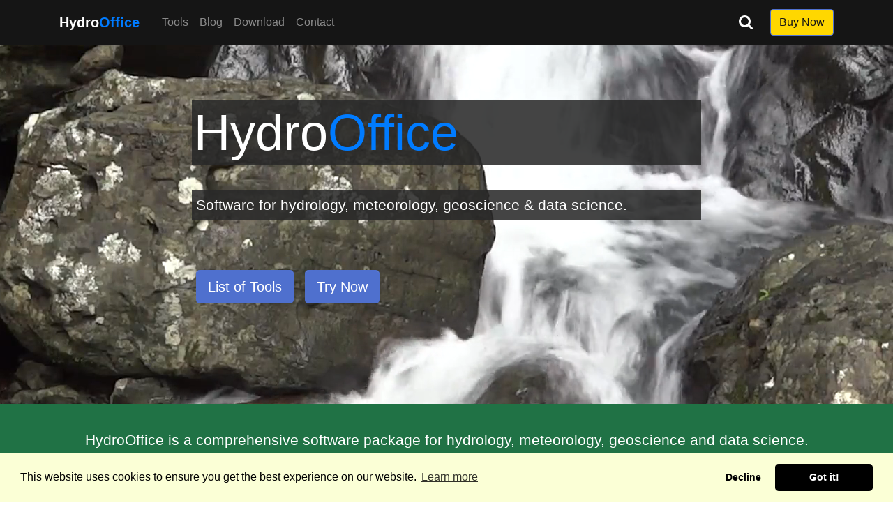

--- FILE ---
content_type: text/html; charset=utf-8
request_url: http://hydrooffice.org/
body_size: 5371
content:


<!DOCTYPE html>

<html xmlns="http://www.w3.org/1999/xhtml">
<head><link href="favicon.ico" rel="shortcut icon" type="image/x-icon" /><meta charset="utf-8" /><meta name="viewport" content="width=device-width, initial-scale=1" /><link rel="stylesheet" href="https://cdnjs.cloudflare.com/ajax/libs/font-awesome/4.7.0/css/font-awesome.min.css" type="text/css" /><link rel="stylesheet" href="Scripts/My/theme.css" type="text/css" /><link rel="stylesheet" href="https://cdnjs.cloudflare.com/ajax/libs/animate.css/3.7.0/animate.min.css" />
    <script src="https://code.jquery.com/jquery-3.3.1.slim.min.js"></script>
    <script src="https://cdnjs.cloudflare.com/ajax/libs/popper.js/1.14.3/umd/popper.min.js"></script>
    <script src="Scripts/bootstrap.min.js"></script>
    <script src="Scripts/My/wow.min.js"></script>
    <script>
        new WOW().init();
    </script>

    <script type="text/javascript" src="//s7.addthis.com/js/300/addthis_widget.js#pubid=ra-573a3ce1622c8f1f"></script>
<script type="text/javascript">

    var _gaq = _gaq || [];
    _gaq.push(['_setAccount', 'UA-16726470-1']);
    _gaq.push(['_trackPageview']);

    (function () {
        var ga = document.createElement('script'); ga.type = 'text/javascript'; ga.async = true;
        ga.src = ('https:' == document.location.protocol ? 'https://ssl' : 'http://www') + '.google-analytics.com/ga.js';
        var s = document.getElementsByTagName('script')[0]; s.parentNode.insertBefore(ga, s);
    })();

</script>

<link rel="stylesheet" type="text/css" href="//cdnjs.cloudflare.com/ajax/libs/cookieconsent2/3.0.3/cookieconsent.min.css" />
<script src="//cdnjs.cloudflare.com/ajax/libs/cookieconsent2/3.0.3/cookieconsent.min.js"></script>
<script>
        window.addEventListener("load", function () {
            window.cookieconsent.initialise({
                "palette": {
                    "popup": {
                        "background": "#fbffd6"
                    },
                    "button": {
                        "background": "#000000"
                    }
                },
                "theme": "classic",
                "type": "opt-out",
                "content": {
                    "href": "../Cookies.aspx"
                }
            })
        });
</script>

<script type="text/javascript" src="//downloads.mailchimp.com/js/signup-forms/popup/embed.js" data-dojo-config="usePlainJson: true, isDebug: false"></script><script type="text/javascript">require(["mojo/signup-forms/Loader"], function (L) { L.start({ "baseUrl": "mc.us13.list-manage.com", "uuid": "585733cc916d61d1f0941e1d6", "lid": "d759d46a07" }) })</script>


<title>

</title></head>
<body>
    <form method="post" action="./" id="form1">
<div class="aspNetHidden">
<input type="hidden" name="__VIEWSTATE" id="__VIEWSTATE" value="MDUd130DY+9+OF2FnbBbzAxFBCcVhsoz/lHVMlTTnyg/FBjmpeeMezQJRAkvpRI/eyljIDf31hwO58mv0V9s3CqfwMcavV28hkdk36wGkdc=" />
</div>

<div class="aspNetHidden">

	<input type="hidden" name="__VIEWSTATEGENERATOR" id="__VIEWSTATEGENERATOR" value="CA0B0334" />
</div>
       
           <nav class="navbar navbar-expand-lg navbar-dark bg-dark fixed-top" style="">
    <div class="container"> 
        <a href="./" class="navbar-brand">
            
            <b> Hydro<span style="color: #007bff">Office</span></b>
        </a> 
        <button class="navbar-toggler navbar-toggler-right border-0" type="button" data-toggle="collapse" data-target="#navbar11">
        <span class="navbar-toggler-icon"></span>
      </button>
      <div class="collapse navbar-collapse" id="navbar11">
        <ul class="navbar-nav mr-auto">
          <li class="nav-item"> <a href="Tools.aspx" class="nav-link">Tools</a> </li>
           <li class="nav-item"> <a href="Blog.aspx" class="nav-link">Blog</a> </li>
         <li class="nav-item"> <a href="Downloads?Items=Software" class="nav-link">Download</a> </li>
          <li class="nav-item"> <a href="Contact.aspx" class="nav-link">Contact</a> </li>
        </ul>
        <ul class="navbar-nav navbar-right">
          <li class="nav-item">
<a href="Search.aspx" class="btn btn-black navbar-btn ml-md-2"><i class="fa d-inline fa-lg fa-search text-white" ></i></a>
          </li>
          <li class="nav-item">
<a href="Licensing.aspx" class="btn btn-primary navbar-btn ml-md-2 text-dark" style="	background-image: linear-gradient(to bottom, gold, gold);	background-position: top left;	background-size: 100%;	background-repeat: repeat;">Buy Now</a>
      
          </li>
          
        </ul>
          
        
      </div>
    </div>
  </nav>
 








  <div class="py-5 text-center text-white" style="position: relative; overflow: hidden;"> <video autoplay="" loop="" muted="" plays-inline="" style="position: absolute; right: 0; top: 0; min-width:100%; z-index: -100;">
      <source src="Images/waterfall.mp4" type="video/mp4" /> </video>
    <div class="container py-5">
      <div class="row text-left">
        <div class="col-lg-8 col-md-10 mx-auto">
          <h1 class="mb-4 display-3 wow fadeInUp" style="background-color: rgba(41, 41, 41, 0.87); padding:3px;"><b>Hydro<span  style="color: #007bff">Office</span></b></h1>
          <div class="lead mb-5 wow fadeInUp" style="background-color: rgba(41, 41, 41, 0.87); padding:3px;">
              <div  style="padding:3px;">Software for hydrology, meteorology, geoscience & data science.</div>
          </div>
          <a href="Tools.aspx"  class="btn btn-lg btn-primary mx-1 wow fadeInUp">List of Tools</a>
            <a href="Downloads.aspx" class="btn btn-lg btn-primary mx-1 wow fadeInUp">Try Now</a>
        </div>
      </div>
    </div>
  </div>
 
 <div class="p-4 bg-secondary text-white"  >
    <div class="container">
      <div class="row">
        <div class="col-md-12" >
          <p class="lead text-center wow fadeInUp"> 
              HydroOffice is a comprehensive software package for hydrology, meteorology, geoscience and data science. Package includes 
              17 independent tools. Each tool is focused on a selected problem e.g. well log plotting, baseflow separation, data cleaning or 
              statistical graphics. These tools can effectively complement your toolbox for everyday work.
          </p>
          <div class="col-md-12">
          </div>
        </div>
      </div>
    </div>
  </div>





<div class="py-5" > 
     <div class="container">
      <div class="row">
          <div class="col-md-6  wow fadeInUp"> 
              <a href="Tools.aspx"><img src="Images/tools.svg" style="width:480px; max-width:100%" /></a>
          
              </div>
        <div class="col-md-6  wow fadeInUp"> 
     <p class="lead text-left"> 
             With HydroOffice you can simply and easily solve a number of problems in the field of hydrology, geology, meteorology and data science.
     </p>
    <ul class="lead text-left"> 
        <li>analysis of hydrological extremes</li>
        <li>flow duration curves computation</li>
        <li>baseflow and runoff components separation</li>
        <li>recession curves analysis</li>
        <li>time series data processing</li>
        <li>Piper / Durov / Ternary diagrams plotting</li>
        <li>1D log plots</li>
         <li>2D geological schemes</li>
         <li>3D fence diagrams</li>
        <li>spatial data analysis and visualization</li>
        <li>visual data exploration and statistical graphics</li>
        <li>data wrangling</li>
     </ul>
      <p class="lead text-left"> 
          Thousands of functions that can be combined and used for your daily work.
     </p>

            </div>


       
        </div>
      </div>
  </div>






 <div class="py-3 bg-light">
    <div class="container">
      <div class="row">
        <div class="col-md-4 p-4 wow fadeInUp"> <i class="d-block fa mb-2 text-muted fa-3x fa-check"></i>
          <h4>Reduce</h4>
          <p>Reduce the complexity of work with variable data types. With HydroOffice you can simply process diverse data
              analysis in specialized applications that accelerate and streamline your workflow. </p>
        </div>
        <div class="col-md-4 p-4 wow fadeInUp"> <i class="d-block fa mb-2 text-muted fa-3x fa-check"></i>
          <h4>Accelerate</h4>
          <p>
              No time-consuming data transfer between variety of non-cooperative applications. Carefully selected important
              features in easy to use interfaces. Accelerate difficult and advanced data analysis.
         </p>
        </div>
        <div class="col-md-4 p-4 wow fadeInUp"> <i class="d-block fa mb-2 text-muted fa-3x fa-check"></i>
          <h4>Integrate</h4>
          <p>
              HydroOffice tools does not close you in one environment and simply cooperates with the currently
              used programs. Easy to adopt, quick installation, no requirements for other services or libraries. 
          </p>
        </div>
      </div>
    </div>
  </div>


  <div class="text-center py-3 px-0 bg-info" style="">
    <div class="container">
      <div class="row">
        <div class="col-lg-4 col-md-6 p-4 wow fadeInUp">
          <h4> <b><a href="WhatIs.aspx">#What is HydroOffice</a></b></h4>
          <p>Stable and long-term developed software package for geosciences and data science. HydroOffice 
              includes 17 independent tools with more than 80,000 installations in 150 countries.</p>
        </div>
        <div class="col-lg-4 col-md-6 p-4 wow fadeInUp">
          <h4> <b><a href="Benefits.aspx">#Benefits</a></b></h4>
          <p>Individual tools are focused on one selected problem. Easy to use, quick adoption, modern interface & 
              simple architecture. In the case of free tools just download, install and use.
              </p>
        </div>
        <div class="col-lg-4 col-md-6 p-4 wow fadeInUp">
          <h4> <b><a href="Features.aspx">#Features</a></b></h4>
          <p> Data cleaning / wrangling / visualization, time-series processing, hydrological calculations,
              geological data visualization, baseflow separation, recession curves analysis and hundreds of other functions.

</p>
        </div>
        <div class="col-lg-4 col-md-6 p-4 wow fadeInUp">
          <h4> <b><a href="Requirements.aspx">#Requirements</a></b></h4>
          <p>Desktop apps requires Windows 7 or higher OS. Add-ins requires also MS Excel 2010 or higher.</p>
        </div>
        <div class="col-lg-4 col-md-6 p-4 wow fadeInUp">
          <h4> <b><a href="Licensing.aspx">#Pricing</a></b></h4>
          <p>Individual tools are released under free or commercial licenses. Commercial licences are perpetual or annual.</p>
        </div>
        <div class="col-lg-4 col-md-6 p-4 wow fadeInUp">
          <h4> <b><a href="Downloads.aspx">#Download</a></b></h4>
          <p>Dowload installation packages, demo versions, user manuals and other important materials.</p>
        </div>
      </div>
    </div>
  </div>

  

  <div class="py-5 bg-light">
    <div class="container">
      <div class="row">
        <div class="mx-auto col-lg-6 col-md-8">
          <ul>
               <li class="mb-2 wow fadeInUp"> <b>Simplicity</b> - eliminate unnecessary steps between the input data and results in easy to use interfaces.</li>
         <li class="mb-2 wow fadeInUp"> <b>Speed</b>&nbsp;- shorten the time between data collection and actionable insights.</li>
            <li class="mb-2 wow fadeInUp"> <b>Security</b>&nbsp;- money back guarantee. If you are not satisfied, we will give you your money back.</li>
                <li class="mb-2 wow fadeInUp"> <b>Stability</b>&nbsp;- 13 years of experience with geoscience and data science software development and support.</li>
          </ul>
        </div>
      </div>
    </div>
  </div>

        
  <div class="py-5 text-center">
    <div class="container">
      <div class="row">
        <div class="mx-auto col-md-8 wow fadeInUp">
          <h1 style="">Testimonials</h1>
          <p class="mb-4"> 
              HydroOffice software package includes 17 independent installable tools and has been on the market for more than 13 years. 
              These tools are installed and used on over 80,000 PCs around the world.  Users and customers are dominantly statisticians, 
              data scientists, environmental engineers, spatial analysts, geoscientists, hydrologists, meteorologists, marketers and 
              business analysts. 
          </p>
         
             
         
        </div>
          <div class="mx-auto wow fadeInUp">
 <img src="Images/Institutes.png" style="max-width:100%" />
          </div>
      </div>
    </div>
  </div>
 









  <div class="pt-5">
    <div class="container">
      <hr/>
    </div>
  </div>





  <div class="py-3">
    <div class="container">
      <div class="row">
        <div class="col-6 p-3 col-lg-9">
          <h5> <b>Others</b> </h5>
          <div class="row">
          </div>
          <div class="row">
            <div class="col-md-12 pt-1">
                   <div class="col-md-12 pt-1">
                       © 2018 - 
                       <a href="/"  >HydroOffice.org</a>,  
                       <a href="/PrivacyPolicy.aspx" >Privacy Policy</a>,  
                       <a href="/Cookies.aspx" >Cookies &amp; Tracking Notice</a>,  
                       <a href="/Newsletter.aspx" >Newsletter</a></div>
            </div>
          </div>
        </div>
       <div class="col-lg-3 col-md-6 p-3">
          <h5> <b>Follow us</b> </h5>
          <div class="row">
            <div class="col-md-12 d-flex align-items-center justify-content-between my-2"> 
              <a href="https://www.linkedin.com/in/hydrooffice/">  
                  <i class="d-block fa fa-linkedin text-muted fa-lg mx-2"></i>
              </a> <a href="https://www.youtube.com/channel/UC3XSA5MiVmJM-Tf4C75I0gg">
                <i class="d-block fa fa-youtube-play text-muted fa-lg mx-2"></i>
              </a> <a href="https://twitter.com/hydrooffice">
                <i class="d-block fa fa-twitter text-muted fa-lg mx-2"></i>
              </a> <a href="http://eepurl.com/b654pD">
                <i class="d-block fa fa-envelope   text-muted fa-lg mx-2"></i></a>
               </div>
          </div>
        </div>
      </div>
     
    </div>
  </div>
  


  








    </form>
</body>
</html>
